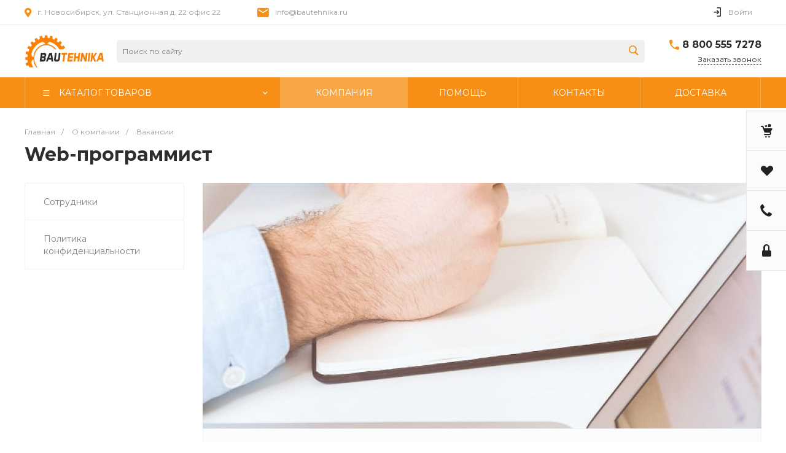

--- FILE ---
content_type: text/html; charset=UTF-8
request_url: https://bautehnika.ru/?id=1&template=template.1&parameters%5BAJAX_OPTION_ADDITIONAL%5D=i-0-intec-universe-sale-basket-small-template-2-gnX3eXlvZo7f-FORM&parameters%5BCONSENT_URL%5D=%2Fcompany%2Fconsent%2F&page%5Bpage%5D=forms.get&page%5Brequest%5D=y
body_size: 2124
content:
<script type="text/javascript">BX.loadCSS(['/bitrix/templates/universe_s1/components/bitrix/form.result.new/template.1/style.css?16007513522908']);</script><script type="text/javascript">if(!window.BX)window.BX={};if(!window.BX.message)window.BX.message=function(mess){if(typeof mess=='object') for(var i in mess) BX.message[i]=mess[i]; return true;};</script>
<script type="text/javascript">(window.BX||top.BX).message({'LANGUAGE_ID':'ru','FORMAT_DATE':'DD.MM.YYYY','FORMAT_DATETIME':'DD.MM.YYYY HH:MI:SS','COOKIE_PREFIX':'BITRIX_SM','SERVER_TZ_OFFSET':'25200','SITE_ID':'s1','SITE_DIR':'/','USER_ID':'','SERVER_TIME':'1769323503','USER_TZ_OFFSET':'0','USER_TZ_AUTO':'Y','bitrix_sessid':'af7ba4b422408cf56e5c4a3ac3a4aa7c'});</script>




<script type="text/javascript">if (window.location.hash != '' && window.location.hash != '#') top.BX.ajax.history.checkRedirectStart('bxajaxid', '428b92639dab09d1c8c41058e4732d61')</script><div id="comp_428b92639dab09d1c8c41058e4732d61">
<div class="ns-bitrix c-form-result-new c-form-result-new-template-1 intec-form" id="i-0-bitrix-form-result-new-template-1-4enrz3BjqMOh">
            
<form name="CALL_s1" action="/?id=1&amp;template=template.1&amp;parameters%5BAJAX_OPTION_ADDITIONAL%5D=i-0-intec-universe-sale-basket-small-template-2-gnX3eXlvZo7f-FORM&amp;parameters%5BCONSENT_URL%5D=%2Fcompany%2Fconsent%2F&amp;page%5Bpage%5D=forms.get&amp;page%5Brequest%5D=y" method="POST" enctype="multipart/form-data"><input type="hidden" name="bxajaxid" id="bxajaxid_428b92639dab09d1c8c41058e4732d61_8BACKi" value="428b92639dab09d1c8c41058e4732d61" /><input type="hidden" name="AJAX_CALL" value="Y" /><script type="text/javascript">
function _processform_8BACKi(){
	if (BX('bxajaxid_428b92639dab09d1c8c41058e4732d61_8BACKi'))
	{
		var obForm = BX('bxajaxid_428b92639dab09d1c8c41058e4732d61_8BACKi').form;
		BX.bind(obForm, 'submit', function() {BX.ajax.submitComponentForm(this, 'comp_428b92639dab09d1c8c41058e4732d61', true)});
	}
	BX.removeCustomEvent('onAjaxSuccess', _processform_8BACKi);
}
if (BX('bxajaxid_428b92639dab09d1c8c41058e4732d61_8BACKi'))
	_processform_8BACKi();
else
	BX.addCustomEvent('onAjaxSuccess', _processform_8BACKi);
</script><input type="hidden" name="sessid" id="sessid" value="af7ba4b422408cf56e5c4a3ac3a4aa7c" /><input type="hidden" name="WEB_FORM_ID" value="1" />
        
        <div class="intec-form-description"></div>

                    <label class="form-result-new-form-field">
                <span class="form-result-new-form-caption">
                    Ваше имя<font color='red'><span class='form-required starrequired'>*</span></font>                                    </span>
                <span class="form-result-new-form-value">
                    <input type="text"  class="inputtext"  name="form_text_1" value="" size="" />                </span>
            </label>
                    <label class="form-result-new-form-field">
                <span class="form-result-new-form-caption">
                    Ваш телефон<font color='red'><span class='form-required starrequired'>*</span></font>                                    </span>
                <span class="form-result-new-form-value">
                    <input type="text"  class="inputtext"  name="form_text_2" value="" size="" />                </span>
            </label>
        
        
                    <div class="form-result-new-consent">
                <label class="intec-ui intec-ui-control-checkbox intec-ui-scheme-current">
                    <input type="checkbox" checked="checked" onchange="this.checked = !this.checked" />
                    <label class="intec-ui-part-selector"></label>
                    <label class="intec-ui-part-content">Я согласен(а) на <a href="/company/consent/" target="_blank">обработку персональных данных</a></label>
                </label>
            </div>
        
        <div class="form-result-new-form-buttons-wrap">
            <input                    class="form-result-new-form-button intec-button intec-button-cl-common intec-button-s-6"
                   type="submit"
                   name="web_form_submit"
                   value="Заказать звонок" />
            &nbsp;<input class="form-result-new-form-button intec-button intec-button-cl-common intec-button-s-6" type="reset" value="Сбросить" />
        </div>
    
    </form>    <script>
        (function ($, api) {
            var root = $('#i-0-bitrix-form-result-new-template-1-4enrz3BjqMOh');
            var form = $('form', root);

            var inputs = $('.form-result-new-form-value input[type="text"], .form-result-new-form-value select, .form-result-new-form-value textarea', root);
            var update;

            update = function() {
                var self = $(this);

                if (self.val() != '') {
                    self.addClass('completed');
                } else {
                    self.removeClass('completed');
                }
            };

            $(document).ready(function () {
                inputs.each(function () {
                    update.call(this);
                });
            });

            inputs.on('change', function () {
                update.call(this);
            });

            form.on('submit', function () {
                if (window.yandex && window.yandex.metrika) {
                    window.yandex.metrika.reachGoal('forms');
                    window.yandex.metrika.reachGoal('forms.1');
                }
            });
        })(jQuery, intec)
    </script>
</div></div><script type="text/javascript">if (top.BX.ajax.history.bHashCollision) top.BX.ajax.history.checkRedirectFinish('bxajaxid', '428b92639dab09d1c8c41058e4732d61');</script><script type="text/javascript">top.BX.ready(BX.defer(function() {window.AJAX_PAGE_STATE = new top.BX.ajax.component('comp_428b92639dab09d1c8c41058e4732d61'); top.BX.ajax.history.init(window.AJAX_PAGE_STATE);}))</script>

--- FILE ---
content_type: text/css
request_url: https://bautehnika.ru/bitrix/cache/css/s1/universe_s1/page_f74d7758073a592de3c7bb3a22e9d692/page_f74d7758073a592de3c7bb3a22e9d692_v1.css?17543051822820
body_size: 713
content:


/* Start:/bitrix/templates/universe_s1/components/bitrix/news.detail/vacancies.detail.1/style.css?16007513522582*/
.ns-bitrix.c-news-detail.c-news-detail-vacancies-detail-1 .news-detail-image {
  padding-top: 400px;
  background-repeat: no-repeat;
  background-position: center;
  background-size: cover;
}
.ns-bitrix.c-news-detail.c-news-detail-vacancies-detail-1 .news-detail-info {
  background: #FBFCFD;
  border: 1px solid #F2F2F2;
  padding: 30px 15px 15px 15px;
}
.ns-bitrix.c-news-detail.c-news-detail-vacancies-detail-1 .news-detail-info-element {
  margin-right: 15px;
  margin-bottom: 15px;
}
.ns-bitrix.c-news-detail.c-news-detail-vacancies-detail-1 .news-detail-info-element-name {
  font-size: 14px;
  color: #B0B0B0;
}
.ns-bitrix.c-news-detail.c-news-detail-vacancies-detail-1 .news-detail-info-element-value {
  font-size: 14px;
  color: #404040;
  margin-top: 4px;
  width: 165px;
  line-height: 1.43;
  max-height: 40px;
  overflow: hidden;
}
.ns-bitrix.c-news-detail.c-news-detail-vacancies-detail-1 .news-detail-description {
  margin-top: 40px;
}
.ns-bitrix.c-news-detail.c-news-detail-vacancies-detail-1 .news-detail-send-summary-wrap {
  margin-top: 45px;
}
.ns-bitrix.c-news-detail.c-news-detail-vacancies-detail-1 .news-detail-send-summary {
  letter-spacing: 0.1em;
  text-transform: uppercase;
  font-size: 11px;
  font-weight: 500;
}
.ns-bitrix.c-news-detail.c-news-detail-vacancies-detail-1 .news-detail-hr {
  background: #F2F2F2;
  width: 100%;
  height: 1px;
  border: none;
  margin-top: 60px;
  margin-bottom: 0;
}
.ns-bitrix.c-news-detail.c-news-detail-vacancies-detail-1 .news-detail-back {
  margin-top: 40px;
}
.ns-bitrix.c-news-detail.c-news-detail-vacancies-detail-1 .news-detail-back:hover .ns-bitrix.c-news-detail.c-news-detail-vacancies-detail-1 .news-detail-back-text, .ns-bitrix.c-news-detail.c-news-detail-vacancies-detail-1 .news-detail-back-icon, .ns-bitrix.c-news-detail.c-news-detail-vacancies-detail-1 .news-detail-back:active .ns-bitrix.c-news-detail.c-news-detail-vacancies-detail-1 .news-detail-back-text, .ns-bitrix.c-news-detail.c-news-detail-vacancies-detail-1 .news-detail-back-icon {
  color: inherit;
  text-decoration: none;
}
.ns-bitrix.c-news-detail.c-news-detail-vacancies-detail-1 .news-detail-back-text {
  color: #808080;
  letter-spacing: 0.1em;
  text-transform: uppercase;
  font-size: 10px;
  font-weight: 500;
  margin-left: 15px;
}
.ns-bitrix.c-news-detail.c-news-detail-vacancies-detail-1 .news-detail-back-icon {
  margin-top: -2px;
}
@media screen and (max-width: 768px) {
  .ns-bitrix.c-news-detail.c-news-detail-vacancies-detail-1 .news-detail-image {
    padding-top: 60%;
  }
}

/*# sourceMappingURL=style.css.map */

/* End */
/* /bitrix/templates/universe_s1/components/bitrix/news.detail/vacancies.detail.1/style.css?16007513522582 */


--- FILE ---
content_type: text/css
request_url: https://bautehnika.ru/bitrix/templates/universe_s1/components/bitrix/form.result.new/template.1/style.css?16007513522908
body_size: 576
content:
.ns-bitrix.c-form-result-new.c-form-result-new-template-1 .form-result-new-form-field {
    margin-top: 20px;
    margin-bottom: 30px;
    display: block;
}
.ns-bitrix.c-form-result-new.c-form-result-new-template-1 .form-result-new-form-caption {
    font-size: 16px;
    font-weight: normal;
    color: #222222;
    margin: 10px 0;
    display: block;
}
.ns-bitrix.c-form-result-new.c-form-result-new-template-1 .form-result-new-form-value {
    display: block;
}
.ns-bitrix.c-form-result-new.c-form-result-new-template-1 .form-result-new-form-value input[type="text"],
.ns-bitrix.c-form-result-new.c-form-result-new-template-1 .form-result-new-form-value select,
.ns-bitrix.c-form-result-new.c-form-result-new-template-1 .form-result-new-form-value textarea
{
    width: 100%;
    border: 0;
    border-bottom: 1px solid #dddddd;
    padding: 2px 0;
    font-size: 14px;
    line-height: 1.4;
    -webkit-transition: all 0.4s;
    -moz-transition: all 0.4s;
    -ms-transition: all 0.4s;
    -o-transition: all 0.4s;
    transition: all 0.4s;
}
.ns-bitrix.c-form-result-new.c-form-result-new-template-1 .form-result-new-form-value input[type="text"].completed,
.ns-bitrix.c-form-result-new.c-form-result-new-template-1 .form-result-new-form-value select,
.ns-bitrix.c-form-result-new.c-form-result-new-template-1 .form-result-new-form-value textarea.completed {
    padding: 18px 0;
}
.ns-bitrix.c-form-result-new.c-form-result-new-template-1 .form-result-new-form-value input[type="text"]:focus,
.ns-bitrix.c-form-result-new.c-form-result-new-template-1 .form-result-new-form-value select:focus,
.ns-bitrix.c-form-result-new.c-form-result-new-template-1 .form-result-new-form-value textarea:focus {
    outline: 0;
    border-color: #888888;
    padding: 18px 0;
}
.ns-bitrix.c-form-result-new.c-form-result-new-template-1 .form-result-new-form-button {
    padding: 16px 30px !important;
    font-size: 16px !important;
    line-height: 1 !important;
    border-radius: 30px !important;
    -webkit-border-radius: 30px !important;
    -moz-border-radius: 30px !important;
    margin-right: 10px;
}
.ns-bitrix.c-form-result-new.c-form-result-new-template-1 .form-result-new-consent {
    margin-bottom: 20px;
}
.ns-bitrix.c-form-result-new.c-form-result-new-template-1 .form-result-new-form-buttons-wrap {
    margin-bottom: 30px;
}
.ns-bitrix.c-form-result-new.c-form-result-new-template-1 .form-result-new-form-captcha-code input {
    border: 0;
    border-bottom: 1px solid #dddddd;
    padding: 10px 0;
    font-size: 14px;
    line-height: 1.4;
    -webkit-transition: all 0.4s;
    -moz-transition: all 0.4s;
    -ms-transition: all 0.4s;
    -o-transition: all 0.4s;
    transition: all 0.4s;
    width: 100%;
}

@media all and (max-width: 420px) {
    .ns-bitrix.c-form-result-new.c-form-result-new-template-1 .form-result-new-form-button {
        margin: 0;
        margin-bottom: 20px;
    }
}